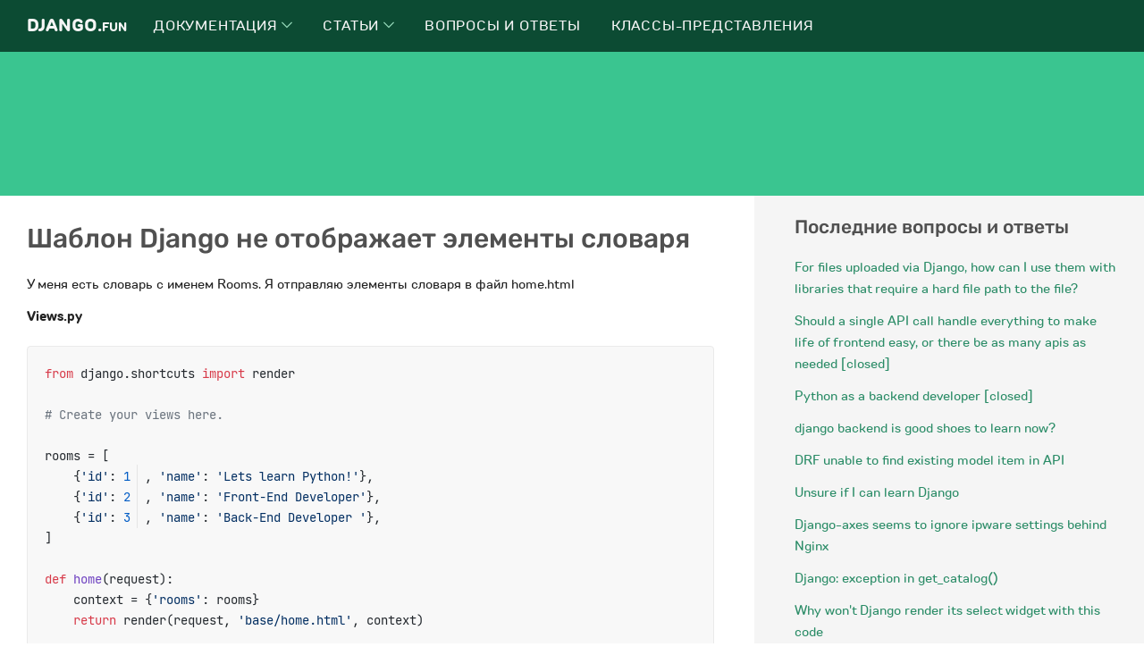

--- FILE ---
content_type: text/html; charset=utf-8
request_url: https://django.fun/qa/429465/
body_size: 6606
content:





<!doctype html>
<html lang="ru" >
    <head>
        <meta charset="utf-8"/>
        <title>Шаблон Django не отображает элементы словаря | Все о фреймворке Джанго и его библиотеках</title>
        <meta name="viewport" content="width=device-width, initial-scale=1, shrink-to-fit=no">
        <meta name="description" content="У меня есть словарь с именем Rooms. Я отправляю элементы словаря в файл home.html Views.py from django.shortcuts import render # Create your views here. rooms = [ {&#x27;id&#x27;: 1, &#x27;name&#x27;: …" />
        <meta name="yandex-verification" content="68f4641d7f454426" />
        <meta name="google-site-verification" content="9CW6iwITflBwNEW40QCIT5dW1dl7O0PCzXeXjYurY14" />
        <link rel="icon" type="image/png" href="/static/img/favicon.png">
        <link rel="shortcut icon" type="image/x-icon" href="/static/img/favicon.png">
        
        
        <link rel="stylesheet" href="/static/CACHE/css/output.57ccc8adefa8.css" type="text/css">
        
    
            
        
    <link rel="canonical" href="/qa/429465/">

        
            <!-- Yandex.RTB -->
            <script>window.yaContextCb=window.yaContextCb||[]</script>
            <script src="https://yandex.ru/ads/system/context.js" async></script>
        
        
    </head>

    <body>

        <header class="header" id="header">
            <div class="header__wrapper">
                <div class="header__content">
                    <div class="header__logo">
                        <a href="/">Django.<span>fun</span></a>
                    </div>
                    <nav class="header__nav" id="header__nav">
                        <ul>
                            
                                <li>
                                    <a href="/docs/" class="header__nav__link">Документация
                                        
                                            <span>
                                                <svg xmlns="http://www.w3.org/2000/svg" width="5.019" height="8.623" viewBox="0 0 5.019 8.623">
                                                    <g transform="translate(-1481.168 -2218.188)">
                                                        <path d="M230.571,368.7l3.958,3.958-3.958,3.958" transform="translate(1250.95 1849.842)" fill="none"></path>
                                                    </g>
                                                </svg>
                                            </span>
                                        
                                    </a>
                                    
                                        <div class="header__nav__submenu">
                                            <div class="header__nav__submenu__content">
                                                
                                                    <a href="/docs/django/stable/" class="header__nav__submenu__item">
                                                        <h6>Django - документация на русском</h6>
                                                        <p>Django (Джанго) — свободный фреймворк для веб-приложений на языке Python, использующий шаблон проектирования MVC. Документация на русском языке.</p>
                                                    </a>
                                                
                                                    <a href="/docs/python/stable/" class="header__nav__submenu__item">
                                                        <h6>Python - документация на русском</h6>
                                                        <p>Python — это простой в освоении мощный язык программирования.</p>
                                                    </a>
                                                
                                                    <a href="/docs/django-orm-cookbook/stable/" class="header__nav__submenu__item">
                                                        <h6>Рецепты Django ORM</h6>
                                                        <p>Рецепты Django ORM - это книга о работе с моделями Django ORM и Django. Django ORM является одним из ключевых столпов Django.</p>
                                                    </a>
                                                
                                                    <a href="/docs/django-rest-framework/stable/" class="header__nav__submenu__item">
                                                        <h6>Django Rest Framework</h6>
                                                        <p>Django Rest Framework (DRF) — это библиотека, которая работает со стандартными моделями Django для создания гибкого и мощного API для проекта.</p>
                                                    </a>
                                                
                                                    <a href="/docs/sqlalchemy/stable/" class="header__nav__submenu__item">
                                                        <h6>SQLAlchemy на русском</h6>
                                                        <p>SQLAlchemy — это набор инструментов Python SQL и Object Relational Mapper, который дает разработчикам приложений всю мощь и гибкость SQL.</p>
                                                    </a>
                                                
                                                    <a href="/docs/django-cms/stable/" class="header__nav__submenu__item">
                                                        <h6>Django CMS</h6>
                                                        <p>Django CMS - это современная платформа для веб-публикаций, построенная на Django, фреймворке веб-приложений «для перфекционистов с соблюдением сроков».</p>
                                                    </a>
                                                
                                                    <a href="/docs/social-docs/stable/" class="header__nav__submenu__item">
                                                        <h6>Документация по Python Social Auth</h6>
                                                        <p>Python Social Auth - это простой в настройке механизм социальной аутентификации/регистрации с поддержкой нескольких платформ и провайдеров аутентификации.</p>
                                                    </a>
                                                
                                                    <a href="/docs/celery/stable/" class="header__nav__submenu__item">
                                                        <h6>Celery</h6>
                                                        <p>Очереди задач используются как механизм распределения работы между потоками или машинами. Входом очереди задач является единица работы, называемая задачей.</p>
                                                    </a>
                                                
                                                    <a href="/docs/" class="header__nav__submenu__item">
                                                        <h6>Перейти к полному списку библиотек →</h6>
                                                        <p></p>
                                                    </a>
                                                
                                            </div>
                                        </div>
                                    
                                </li>
                            
                                <li>
                                    <a href="/articles/" class="header__nav__link">Статьи
                                        
                                            <span>
                                                <svg xmlns="http://www.w3.org/2000/svg" width="5.019" height="8.623" viewBox="0 0 5.019 8.623">
                                                    <g transform="translate(-1481.168 -2218.188)">
                                                        <path d="M230.571,368.7l3.958,3.958-3.958,3.958" transform="translate(1250.95 1849.842)" fill="none"></path>
                                                    </g>
                                                </svg>
                                            </span>
                                        
                                    </a>
                                    
                                        <div class="header__nav__submenu">
                                            <div class="header__nav__submenu__content">
                                                
                                                    <a href="/articles/tutorials/" class="header__nav__submenu__item">
                                                        <h6>Статьи</h6>
                                                        <p>Учебники по фреймворку Django, его особенностям, случаям использования и общим полезным вещам о фреймворке.</p>
                                                    </a>
                                                
                                                    <a href="/articles/tips/" class="header__nav__submenu__item">
                                                        <h6>Советы</h6>
                                                        <p>Различные маленькие подсказки, советы, необычные применения Django - маленькие полезные вещи.</p>
                                                    </a>
                                                
                                                    <a href="/articles/videos/" class="header__nav__submenu__item">
                                                        <h6>Видеоуроки</h6>
                                                        <p>Видеоуроки по фреймворку Django, основам и использованию Python и Django.</p>
                                                    </a>
                                                
                                                    <a href="/articles/news/" class="header__nav__submenu__item">
                                                        <h6>Новости</h6>
                                                        <p>Новости Django. Будьте в курсе последних изменений и событий.</p>
                                                    </a>
                                                
                                                    <a href="/articles/python/" class="header__nav__submenu__item">
                                                        <h6>Python</h6>
                                                        <p>Учебники по Python, его функциям, применению и общим полезным вещам.</p>
                                                    </a>
                                                
                                            </div>
                                        </div>
                                    
                                </li>
                            
                                <li>
                                    <a href="/qa/" class="header__nav__link">Вопросы и ответы
                                        
                                    </a>
                                    
                                </li>
                            
                                <li>
                                    <a href="/cbv/" class="header__nav__link">Классы-представления
                                        
                                    </a>
                                    
                                </li>
                            
                        </ul>
                        <button id="header__nav__close" class="header__nav__close">✕</button>
                    </nav>
                    <button id="header__bar" class="header__bar">☰</button>
                </div>
            </div>
        </header>

        


<div class="index index__top">
    <div class="index__ad">
        
            <!-- Yandex.RTB R-A-395615-13 -->
            <div id="yandex_rtb_R-A-395615-13" class="ads__header">
                
                <div class="ads__header__content"></div>
            </div>
            <script>window.yaContextCb.push(()=>{
              Ya.Context.AdvManager.render({
                renderTo: 'yandex_rtb_R-A-395615-13',
                blockId: 'R-A-395615-13'
              })
            })</script>
        
    </div>
</div>

        <div class="df-wrapper">
            

    <div class="main main__sidebar__right">

        <div class="main__content">
            <div role="main">

                <h1>Шаблон Django не отображает элементы словаря</h1>
                <p> У меня есть словарь с именем Rooms. Я отправляю элементы словаря в файл home.html</p>
<p><strong>Views.py</strong></p>
<pre><code>from django.shortcuts import render

# Create your views here.

rooms = [
    {'id': 1, 'name': 'Lets learn Python!'},
    {'id': 2, 'name': 'Front-End Developer'},
    {'id': 3, 'name': 'Back-End Developer '},    
]

def home(request):
    context = {'rooms': rooms}
    return render(request, 'base/home.html', context)

def rooms(request, pk):
    room = None
    for i in rooms:
        if i['id'] == int(pk):
            room = i
    context = {'room': room}
    return render(request, 'base/room.html', context) 
</code></pre>
<p><strong>home.html</strong></p>
<pre><code>{% extends 'main.html' %}

{% block content %}
&lt;h1&gt;Home Template&lt;/h1&gt;

&lt;div&gt;
    &lt;div&gt;
        {% for room in rooms %}
            &lt;div&gt;
                &lt;h5&gt;{{room.id}} -- &lt;a href="/room/{{room.id}}"&gt;{{room.name}}&lt;/a&gt;&lt;/h5&gt;
            &lt;/div&gt;
        {% endfor %} 
    &lt;/div&gt;
&lt;/div&gt;

{% endblock content %}
</code></pre>
<p>Home.html отображает <code>&lt;h5&gt;</code> текст, но не отображает элементы словаря.Я пробовал переименовывать <code>context</code> переменные.</p>


                


<div class="index">
    <div class="index__ad">
        
            <!-- Yandex.RTB R-A-395615-4 -->
            <div id="yandex_rtb_R-A-395615-4" class="ads__text">
                
                <div class="ads__text__content"></div>
            </div>
            <script>window.yaContextCb.push(()=>{
              Ya.Context.AdvManager.render({
                renderTo: 'yandex_rtb_R-A-395615-4',
                blockId: 'R-A-395615-4',
                
              })
            })</script>
        
    </div>
</div>


                
                    <div class="df-feeds__entry__answer">
                        
                        <p> Тебе нужен этот плохой мальчик <code>room/&lt;int:pk&gt;/</code> в твоем <code>urlpatterns</code></p>
<pre><code>    from django.urls import path 
    from . import views  
    urlpatterns = [
        path('', views.home, name="Home"),
        path('room/&lt;int:pk&gt;/', views.rooms, name="Rooms")
    ]
</code></pre>

                    </div>
                
                    <div class="df-feeds__entry__answer">
                        
                        <p> Я понял, что rooms(dict) и rooms(func) сталкиваются. Я просто переименовал func в room!</p>
<p><strong> Обновленный Views.py</strong></p>
<pre><code>from django.shortcuts import render

# Create your views here.

rooms = [
    {'id': 1, 'name': 'Lets learn Python!'},
    {'id': 2, 'name': 'Front-End Developer'},
    {'id': 3, 'name': 'Back-End Developer '},    
]

def home(request):
    context = {'rooms': rooms}
    return render(request, 'base/home.html', context)

def room(request, pk):
    room = None
    for i in rooms:
        if i['id'] == int(pk):
            room = i
    context = {'room': room}
    return render(request, 'base/room.html', context) 
</code></pre>

                    </div>
                

                <a href="#top" class="backtotop"><i class="icon icon-chevron-up"></i> Вернуться на верх</a>
            </div>
        </div>

        <div class="main__sidebar">
            <div role="sidebar">

                <div class="main__sidebar__item">
                    <h4>Последние вопросы и ответы</h4>
                    
                        <p><a href="/qa/449707/">For files uploaded via Django, how can I use them with libraries that require a hard file path to the file?</a></p>
                    
                        <p><a href="/qa/449708/">Should a single API call handle everything to make life of frontend easy, or there be as many apis as needed [closed]</a></p>
                    
                        <p><a href="/qa/449706/">Python as a backend developer [closed]</a></p>
                    
                        <p><a href="/qa/449705/">django backend is good shoes to learn now?</a></p>
                    
                        <p><a href="/qa/449704/">DRF unable to find existing model item in API</a></p>
                    
                        <p><a href="/qa/449703/">Unsure if I can learn Django</a></p>
                    
                        <p><a href="/qa/449702/">Django-axes seems to ignore ipware settings behind Nginx</a></p>
                    
                        <p><a href="/qa/449701/">Django: exception in get_catalog()</a></p>
                    
                        <p><a href="/qa/449700/">Why won&#x27;t Django render its select widget with this code</a></p>
                    
                        <p><a href="/qa/449699/">How to migrate data for email field</a></p>
                    
                </div>

                
                


<div class="main__sidebar__ad">
    
        <!-- Yandex.RTB R-A-395615-3 -->
        <div id="yandex_rtb_R-A-395615-3" class="ads__sidebar">
            
            <div style="height: 42vh;"></div>
        </div>
        <script>window.yaContextCb.push(()=>{
          Ya.Context.AdvManager.render({
            renderTo: 'yandex_rtb_R-A-395615-3',
            blockId: 'R-A-395615-3'
          })
        })</script>
    
</div>


                <div class="main__sidebar__item">
                    <h4>Рекомендуемые записи по теме</h4>
                    
                        <p><a href="/articles/news/vypushen-django-60/">Выпущен Django 6.0</a></p>
                    
                        <p><a href="/articles/tutorials/how-to-build-a-rest-api-in-django/">Как создать REST API в Django</a></p>
                    
                        <p><a href="/articles/tutorials/how-to-build-a-graphql-api-in-django/">Как создать API GraphQL в Django</a></p>
                    
                        <p><a href="/articles/tutorials/how-to-use-django-signals-in-your-projects/">Как использовать сигналы Django в своих проектах</a></p>
                    
                        <p><a href="/articles/tips/how-to-extend-the-django-user-model/">Как расширить модель пользователя Django</a></p>
                    
                        <p><a href="/articles/tutorials/get-started-with-django-build-a-portfolio-app/">Начало работы с Django: создание приложения-портфолио</a></p>
                    
                        <p><a href="/articles/tutorials/build-a-personal-diary-with-django-and-python/">Создайте личный дневник с помощью Django и Python</a></p>
                    
                        <p><a href="/articles/tutorials/primer-on-jinja-templating/">Учебник по шаблонизации Jinja</a></p>
                    
                        <p><a href="/articles/tutorials/nachalo-raboty-s-upravleniem-polzovatelyami-django/">Начало работы с управлением пользователями Django</a></p>
                    
                        <p><a href="/articles/tutorials/build-a-blog-using-django-graphql-and-vue/">Создайте блог с использованием Django, GraphQL и Vue</a></p>
                    
                </div>

            </div>
        </div>

    </div>

        </div>
        





        <footer class="footer">

            <div class="footer__top">
                <div class="footer__top__content">
                    
                            
                                <div class="footer__top__content__column">
                                    <h4>Документация</h4>
                                    
                                        <a href="/docs/django/stable/" class="footer__top__content__column__item">
                                            <h6>Django - документация на русском</h6>
                                            <p>Django (Джанго) — свободный фреймворк для веб-приложений на языке Python, использующий шаблон проектирования MVC. Документация на русском языке.</p>
                                        </a>
                                    
                                        <a href="/docs/python/stable/" class="footer__top__content__column__item">
                                            <h6>Python - документация на русском</h6>
                                            <p>Python — это простой в освоении мощный язык программирования.</p>
                                        </a>
                                    
                                        <a href="/docs/django-orm-cookbook/stable/" class="footer__top__content__column__item">
                                            <h6>Рецепты Django ORM</h6>
                                            <p>Рецепты Django ORM - это книга о работе с моделями Django ORM и Django. Django ORM является одним из ключевых столпов Django.</p>
                                        </a>
                                    
                                        <a href="/docs/django-rest-framework/stable/" class="footer__top__content__column__item">
                                            <h6>Django Rest Framework</h6>
                                            <p>Django Rest Framework (DRF) — это библиотека, которая работает со стандартными моделями Django для создания гибкого и мощного API для проекта.</p>
                                        </a>
                                    
                                        <a href="/docs/sqlalchemy/stable/" class="footer__top__content__column__item">
                                            <h6>SQLAlchemy на русском</h6>
                                            <p>SQLAlchemy — это набор инструментов Python SQL и Object Relational Mapper, который дает разработчикам приложений всю мощь и гибкость SQL.</p>
                                        </a>
                                    
                                        <a href="/docs/django-cms/stable/" class="footer__top__content__column__item">
                                            <h6>Django CMS</h6>
                                            <p>Django CMS - это современная платформа для веб-публикаций, построенная на Django, фреймворке веб-приложений «для перфекционистов с соблюдением сроков».</p>
                                        </a>
                                    
                                        <a href="/docs/social-docs/stable/" class="footer__top__content__column__item">
                                            <h6>Документация по Python Social Auth</h6>
                                            <p>Python Social Auth - это простой в настройке механизм социальной аутентификации/регистрации с поддержкой нескольких платформ и провайдеров аутентификации.</p>
                                        </a>
                                    
                                        <a href="/docs/celery/stable/" class="footer__top__content__column__item">
                                            <h6>Celery</h6>
                                            <p>Очереди задач используются как механизм распределения работы между потоками или машинами. Входом очереди задач является единица работы, называемая задачей.</p>
                                        </a>
                                    
                                        <a href="/docs/" class="footer__top__content__column__item">
                                            <h6>Перейти к полному списку библиотек →</h6>
                                            <p></p>
                                        </a>
                                    
                                </div>
                            
                    
                            
                                <div class="footer__top__content__column">
                                    <h4>Статьи</h4>
                                    
                                        <a href="/articles/tutorials/" class="footer__top__content__column__item">
                                            <h6>Статьи</h6>
                                            <p>Учебники по фреймворку Django, его особенностям, случаям использования и общим полезным вещам о фреймворке.</p>
                                        </a>
                                    
                                        <a href="/articles/tips/" class="footer__top__content__column__item">
                                            <h6>Советы</h6>
                                            <p>Различные маленькие подсказки, советы, необычные применения Django - маленькие полезные вещи.</p>
                                        </a>
                                    
                                        <a href="/articles/videos/" class="footer__top__content__column__item">
                                            <h6>Видеоуроки</h6>
                                            <p>Видеоуроки по фреймворку Django, основам и использованию Python и Django.</p>
                                        </a>
                                    
                                        <a href="/articles/news/" class="footer__top__content__column__item">
                                            <h6>Новости</h6>
                                            <p>Новости Django. Будьте в курсе последних изменений и событий.</p>
                                        </a>
                                    
                                        <a href="/articles/python/" class="footer__top__content__column__item">
                                            <h6>Python</h6>
                                            <p>Учебники по Python, его функциям, применению и общим полезным вещам.</p>
                                        </a>
                                    
                                </div>
                            
                    
                            
                    
                            
                    
                </div>
            </div>

            <div class="footer__bottom">
                <div class="footer__bottom__content">
                    <p>© <a href="https://django.fun/">Django.Fun</a> 2017-2025</p>
                    <p class="footer__disclaimer">Django.Fun не связан с Django Software Foundation. Django - зарегистрированная торговая марка Django Software Foundation.</p>
                </div>
            </div>
        </footer>

        
            <div id="version-switcher">
                
                
            </div>
        

        <script src="/static/CACHE/js/output.9d9e6a0d5c41.js"></script>
        
        
            <!-- Yandex.Metrika counter --> <script type="text/javascript" > (function (d, w, c) { (w[c] = w[c] || []).push(function() { try { w.yaCounter46974723 = new Ya.Metrika({ id:46974723, clickmap:true, trackLinks:true, accurateTrackBounce:true, webvisor:true }); } catch(e) { } }); var n = d.getElementsByTagName("script")[0], s = d.createElement("script"), f = function () { n.parentNode.insertBefore(s, n); }; s.type = "text/javascript"; s.async = true; s.src = "https://mc.yandex.ru/metrika/watch.js"; if (w.opera == "[object Opera]") { d.addEventListener("DOMContentLoaded", f, false); } else { f(); } })(document, window, "yandex_metrika_callbacks"); </script> <noscript><div><img src="https://mc.yandex.ru/watch/46974723" style="position:absolute; left:-9999px;" alt="" /></div></noscript> <!-- /Yandex.Metrika counter -->
        

    </body>
</html>
